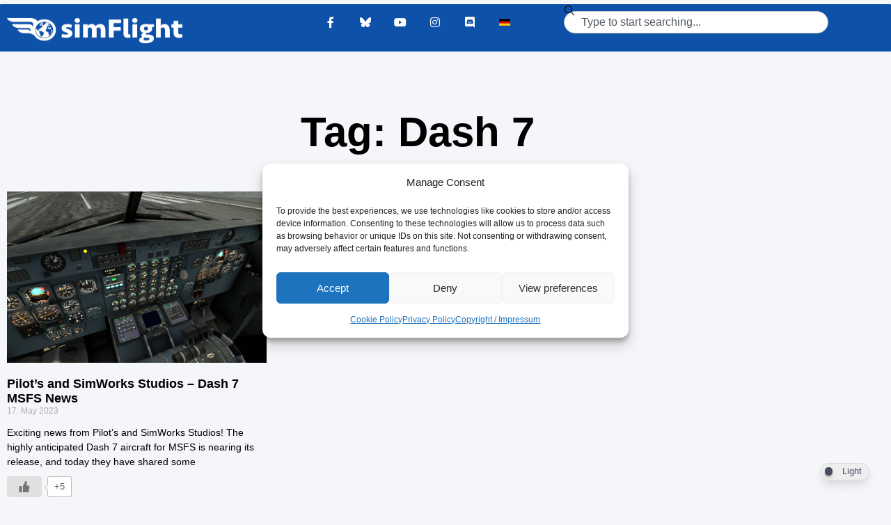

--- FILE ---
content_type: text/css
request_url: https://www.simflight.com/wp-content/uploads/elementor/css/post-106079.css?ver=1769098150
body_size: 974
content:
.elementor-106079 .elementor-element.elementor-element-61cb5c48:not(.elementor-motion-effects-element-type-background), .elementor-106079 .elementor-element.elementor-element-61cb5c48 > .elementor-motion-effects-container > .elementor-motion-effects-layer{background-color:var( --e-global-color-f5a93eb );}.elementor-106079 .elementor-element.elementor-element-61cb5c48{transition:background 0.3s, border 0.3s, border-radius 0.3s, box-shadow 0.3s;}.elementor-106079 .elementor-element.elementor-element-61cb5c48 > .elementor-background-overlay{transition:background 0.3s, border-radius 0.3s, opacity 0.3s;}.elementor-106079 .elementor-element.elementor-element-21d6e306 .elementor-nav-menu .elementor-item{font-size:11px;font-weight:normal;text-transform:uppercase;}.elementor-106079 .elementor-element.elementor-element-21d6e306 .elementor-nav-menu--main .elementor-item{color:var( --e-global-color-accent );fill:var( --e-global-color-accent );}.elementor-106079 .elementor-element.elementor-element-21d6e306 .e--pointer-framed .elementor-item:before{border-width:0px;}.elementor-106079 .elementor-element.elementor-element-21d6e306 .e--pointer-framed.e--animation-draw .elementor-item:before{border-width:0 0 0px 0px;}.elementor-106079 .elementor-element.elementor-element-21d6e306 .e--pointer-framed.e--animation-draw .elementor-item:after{border-width:0px 0px 0 0;}.elementor-106079 .elementor-element.elementor-element-21d6e306 .e--pointer-framed.e--animation-corners .elementor-item:before{border-width:0px 0 0 0px;}.elementor-106079 .elementor-element.elementor-element-21d6e306 .e--pointer-framed.e--animation-corners .elementor-item:after{border-width:0 0px 0px 0;}.elementor-106079 .elementor-element.elementor-element-21d6e306 .e--pointer-underline .elementor-item:after,
					 .elementor-106079 .elementor-element.elementor-element-21d6e306 .e--pointer-overline .elementor-item:before,
					 .elementor-106079 .elementor-element.elementor-element-21d6e306 .e--pointer-double-line .elementor-item:before,
					 .elementor-106079 .elementor-element.elementor-element-21d6e306 .e--pointer-double-line .elementor-item:after{height:0px;}.elementor-106079 .elementor-element.elementor-element-21d6e306 .elementor-nav-menu--dropdown a, .elementor-106079 .elementor-element.elementor-element-21d6e306 .elementor-menu-toggle{color:var( --e-global-color-smartmag );fill:var( --e-global-color-smartmag );}.elementor-106079 .elementor-element.elementor-element-74ca19f3:not(.elementor-motion-effects-element-type-background), .elementor-106079 .elementor-element.elementor-element-74ca19f3 > .elementor-motion-effects-container > .elementor-motion-effects-layer{background-color:var( --e-global-color-f5a93eb );}.elementor-106079 .elementor-element.elementor-element-74ca19f3 > .elementor-container{max-width:1600px;}.elementor-106079 .elementor-element.elementor-element-74ca19f3{transition:background 0.3s, border 0.3s, border-radius 0.3s, box-shadow 0.3s;}.elementor-106079 .elementor-element.elementor-element-74ca19f3 > .elementor-background-overlay{transition:background 0.3s, border-radius 0.3s, opacity 0.3s;}.elementor-106079 .elementor-element.elementor-element-d116b43.elementor-column > .elementor-widget-wrap{justify-content:center;}.elementor-106079 .elementor-element.elementor-element-d116b43 > .elementor-element-populated{transition:background 0.3s, border 0.3s, border-radius 0.3s, box-shadow 0.3s;}.elementor-106079 .elementor-element.elementor-element-d116b43 > .elementor-element-populated > .elementor-background-overlay{transition:background 0.3s, border-radius 0.3s, opacity 0.3s;}.elementor-106079 .elementor-element.elementor-element-4503d22f img{width:115px;opacity:1;}.elementor-106079 .elementor-element.elementor-element-5e314fb.elementor-column > .elementor-widget-wrap{justify-content:center;}.elementor-106079 .elementor-element.elementor-element-daece30 .elementor-repeater-item-97aaa93.elementor-social-icon i{color:var( --e-global-color-accent );}.elementor-106079 .elementor-element.elementor-element-daece30 .elementor-repeater-item-97aaa93.elementor-social-icon svg{fill:var( --e-global-color-accent );}.elementor-106079 .elementor-element.elementor-element-daece30{--grid-template-columns:repeat(0, auto);width:var( --container-widget-width, 84% );max-width:84%;--container-widget-width:84%;--container-widget-flex-grow:0;--icon-size:16px;--grid-column-gap:14px;--grid-row-gap:0px;}.elementor-106079 .elementor-element.elementor-element-daece30 .elementor-widget-container{text-align:center;}.elementor-106079 .elementor-element.elementor-element-daece30 > .elementor-widget-container{margin:0px 0px 0px 0px;padding:3px 3px 3px 3px;}.elementor-106079 .elementor-element.elementor-element-daece30 .elementor-social-icon{background-color:var( --e-global-color-f5a93eb );--icon-padding:0.5em;border-style:none;}.elementor-106079 .elementor-element.elementor-element-daece30 .elementor-social-icon i{color:var( --e-global-color-accent );}.elementor-106079 .elementor-element.elementor-element-daece30 .elementor-social-icon svg{fill:var( --e-global-color-accent );}.elementor-106079 .elementor-element.elementor-element-ca759d1 > .elementor-container > .elementor-column > .elementor-widget-wrap{align-content:center;align-items:center;}.elementor-106079 .elementor-element.elementor-element-ca759d1 > .elementor-container{min-height:50px;}.elementor-106079 .elementor-element.elementor-element-ca759d1{border-style:solid;border-width:1px 0px 0px 0px;border-color:rgba(255,255,255,0.19);transition:background 0.3s, border 0.3s, border-radius 0.3s, box-shadow 0.3s;}.elementor-106079 .elementor-element.elementor-element-ca759d1 > .elementor-background-overlay{transition:background 0.3s, border-radius 0.3s, opacity 0.3s;}.elementor-106079 .elementor-element.elementor-element-4e35250d{text-align:start;}.elementor-106079 .elementor-element.elementor-element-4e35250d .elementor-heading-title{font-size:14px;font-weight:300;color:var( --e-global-color-text );}.elementor-106079 .elementor-element.elementor-element-34fb157a{text-align:end;}.elementor-106079 .elementor-element.elementor-element-34fb157a .elementor-heading-title{font-size:14px;font-weight:700;color:#FD0000;}.elementor-theme-builder-content-area{height:400px;}.elementor-location-header:before, .elementor-location-footer:before{content:"";display:table;clear:both;}@media(max-width:1024px){.elementor-106079 .elementor-element.elementor-element-21d6e306{width:var( --container-widget-width, 917px );max-width:917px;--container-widget-width:917px;--container-widget-flex-grow:0;}.elementor-106079 .elementor-element.elementor-element-74ca19f3 > .elementor-container{max-width:1600px;}.elementor-106079 .elementor-element.elementor-element-d116b43.elementor-column > .elementor-widget-wrap{justify-content:center;}.elementor-106079 .elementor-element.elementor-element-4503d22f img{width:50%;}.elementor-106079 .elementor-element.elementor-element-5e314fb.elementor-column > .elementor-widget-wrap{justify-content:center;}.elementor-106079 .elementor-element.elementor-element-daece30{--grid-template-columns:repeat(0, auto);width:var( --container-widget-width, 442.711px );max-width:442.711px;--container-widget-width:442.711px;--container-widget-flex-grow:0;}.elementor-106079 .elementor-element.elementor-element-ca759d1{padding:10px 20px 10px 20px;}}@media(max-width:767px){.elementor-106079 .elementor-element.elementor-element-44c24e77.elementor-column > .elementor-widget-wrap{justify-content:center;}.elementor-106079 .elementor-element.elementor-element-21d6e306 .elementor-nav-menu .elementor-item{font-size:13px;line-height:0.1em;letter-spacing:-0.5px;}.elementor-106079 .elementor-element.elementor-element-74ca19f3 > .elementor-container{max-width:500px;}.elementor-106079 .elementor-element.elementor-element-d116b43.elementor-column > .elementor-widget-wrap{justify-content:center;}.elementor-106079 .elementor-element.elementor-element-4503d22f img{width:91%;}.elementor-106079 .elementor-element.elementor-element-5e314fb.elementor-column > .elementor-widget-wrap{justify-content:center;}.elementor-106079 .elementor-element.elementor-element-5e314fb > .elementor-element-populated{text-align:center;}.elementor-106079 .elementor-element.elementor-element-daece30 .elementor-widget-container{text-align:left;}.elementor-106079 .elementor-element.elementor-element-daece30 > .elementor-widget-container{margin:0px 0px 0px 0px;padding:0px 0px 0px 73px;}.elementor-106079 .elementor-element.elementor-element-daece30{--container-widget-width:238px;--container-widget-flex-grow:0;width:var( --container-widget-width, 238px );max-width:238px;--icon-size:13px;--grid-column-gap:16px;--grid-row-gap:0px;}.elementor-106079 .elementor-element.elementor-element-daece30 .elementor-social-icon{--icon-padding:0em;}.elementor-106079 .elementor-element.elementor-element-ca759d1{padding:30px 20px 20px 20px;}.elementor-106079 .elementor-element.elementor-element-22148329 > .elementor-element-populated{margin:0px 0px 0px 0px;--e-column-margin-right:0px;--e-column-margin-left:0px;padding:0px 0px 0px 0px;}.elementor-106079 .elementor-element.elementor-element-4e35250d{text-align:center;}.elementor-106079 .elementor-element.elementor-element-34fb157a{text-align:center;}}

--- FILE ---
content_type: text/javascript
request_url: https://www.simflight.com/wp-content/plugins/wp-ulike/assets/js/wp-ulike.min.js?ver=4.8.3.1
body_size: 5902
content:
!function(e,t){"use strict";const s=new WeakMap,i={},n=[],l={id:Date.now(),title:"",trigger:"hover",position:"top",class:"",theme:"light",size:"small",singleton:!0,close_on_outside_click:!0},o=(t,s,i)=>{t.offsetHeight;const n=(e=>{const t=e.getBoundingClientRect();return{top:t.top,left:t.left,width:t.width,height:t.height}})(s),l=t.getBoundingClientRect(),o=t.querySelector(".ulf-arrow"),r=e.innerWidth,a=e.innerHeight,u={top:{top:n.top-l.height-13,left:n.left+n.width/2-l.width/2,arrow:"bottom"},bottom:{top:n.top+n.height+13,left:n.left+n.width/2-l.width/2,arrow:"top"},left:{top:n.top+n.height/2-l.height/2,left:n.left-l.width-13,arrow:"right"},right:{top:n.top+n.height/2-l.height/2,left:n.left+n.width+13,arrow:"left"}},h=u[i]||u.top;h.left<10&&(h.left=10),h.left+l.width>r-10&&(h.left=r-l.width-10),h.top<10&&(h.top=10),h.top+l.height>a-10&&(h.top=a-l.height-10),t.style.position="fixed",t.style.left=`${h.left}px`,t.style.top=`${h.top}px`,o&&(o.className=`ulf-arrow ulf-arrow-${h.arrow}`),t.setAttribute("data-positioned","true")},r=Array.from||(e=>Array.prototype.slice.call(e));function a(u,h){if(undefined!==u.length&&u.length>1)return r(u).forEach(e=>{new a(e,h)}),u;if(!u)return!1;if(!(h=Object.assign({},l,h||{})).title){const e=u.querySelector("[data-tooltip-content]");if(e){"ready"===e.getAttribute("data-tooltip-state")&&(h.title=e.innerHTML.trim())}if(!h.title){const e=u.getAttribute("title");e&&(h.title=e,u.removeAttribute("title"))}}const d=s.get(u);d&&d.destroy();let c=null,m=null,p=null,g=!1,f=null,k=null,_=null,E=!1;const b=s=>{if(c&&c.parentNode&&!s)return;!1!==h.singleton&&n.forEach(e=>{e&&e.hide&&e.element!==u&&e.hide()});let i=`ulf-${h.theme||"light"}-theme ulf-${h.size||"small"}`;h.class&&(i+=` ${h.class}`);let l=u;if(h.child){const e=u.querySelector(h.child);e&&(l=e)}if(c&&c.parentNode&&!s){const e=c.querySelector(".ulf-content");e&&(g=!0===s,e.innerHTML=g?'<div class="ulf-loading-spinner"><div class="ulf-spinner-circle"></div><div class="ulf-spinner-circle"></div><div class="ulf-spinner-circle"></div></div>':h.title||"&nbsp;"),requestAnimationFrame(()=>{c&&c.parentNode&&o(c,l,h.position||"top")})}else c&&c.parentNode&&c.remove(),g=!0===s,c=((e,s,i)=>{const n=t.createElement("div");n.className=`ulf-tooltip ${s||""}`,n.setAttribute("role","tooltip");const l=i?'<div class="ulf-loading-spinner"><div class="ulf-spinner-circle"></div><div class="ulf-spinner-circle"></div><div class="ulf-spinner-circle"></div></div>':e||"&nbsp;";return n.innerHTML=`<div class="ulf-arrow"></div><div class="ulf-content">${l}</div>`,n})(h.title||"",i,g),t.body.appendChild(c),requestAnimationFrame(()=>{c&&c.parentNode&&o(c,l,h.position||"top")});"hover"!==h.trigger&&h.trigger||(c.addEventListener("mouseenter",()=>{clearTimeout(p)}),c.addEventListener("mouseleave",C)),f||(f=()=>{c&&c.parentNode&&T()},k={capture:!0,passive:!0},e.addEventListener("scroll",f,k));n.some(e=>e.element===u)||n.push({element:u,hide:T});const r=`ulp-dom-${h.id}`;c.setAttribute("id",r),u.setAttribute("aria-describedby",r);const a=new CustomEvent("ulf-show",{bubbles:!0,detail:{tooltip:c}});u.dispatchEvent(a)},y=()=>{let e=u.querySelector("[data-tooltip-content]");return e||(e=t.createElement("div"),e.setAttribute("data-tooltip-content",""),e.style.display="none",u.appendChild(e)),e},v=e=>{y().setAttribute("data-tooltip-state",e)},L=()=>{const e=u.querySelector("[data-tooltip-content]");return e?e.getAttribute("data-tooltip-state"):null},w=e=>{h.title=e||"";y().innerHTML=e||"";const t=e&&e.trim().length>0;if(v(t?"ready":"empty"),t)if(c&&c.parentNode){const t=c.querySelector(".ulf-content");if(t){t.innerHTML=e,g=!1;const s=h.child&&u.querySelector(h.child)||u;requestAnimationFrame(()=>{c&&c.parentNode&&o(c,s,h.position||"top")})}}else E&&b(!1);else c&&c.parentNode&&T()},T=()=>{if(!c||!c.parentNode)return;f&&k&&(e.removeEventListener("scroll",f,k),f=null,k=null),c.remove(),c=null,g=!1;const t=n.findIndex(e=>e.element===u);t>-1&&n.splice(t,1),u.removeAttribute("aria-describedby");const s=new CustomEvent("ulf-hide",{bubbles:!0});u.dispatchEvent(s)},A=()=>{const e=u.querySelector("[data-tooltip-content]");return e?e.innerHTML.trim():""},S=()=>{clearTimeout(p),E=!0;const e=L();if("empty"!==e){if("ready"===e){const e=A();return void(e?(h.title=e,m=setTimeout(b,100)):v("empty"))}if("loading"!==e)return e&&""!==e?void(h.showLoadingImmediately?b(!0):m=setTimeout(b,100)):(N.requestData&&N.requestData()||v("loading"),void b(!0));b(!0)}},C=()=>{clearTimeout(m),E=!1,p=setTimeout(T,100)};"hover"!==h.trigger&&h.trigger?"click"===h.trigger&&u.addEventListener("click",e=>{e.preventDefault(),c&&c.parentNode?T():b()}):(u.addEventListener("mouseenter",S),u.addEventListener("mouseleave",C)),!1!==h.close_on_outside_click&&(_=e=>{c&&c.parentNode&&!c.contains(e.target)&&!u.contains(e.target)&&T()},t.addEventListener("mousedown",_));const N={show:b,showLoading:()=>b(!0),updateContent:w,hide:T,destroy:()=>{T(),u.removeEventListener("mouseenter",S),u.removeEventListener("mouseleave",C),N.contentUpdateHandler&&u.removeEventListener("tooltip-content-updated",N.contentUpdateHandler),f&&k&&(e.removeEventListener("scroll",f,k),f=null,k=null),_&&(t.removeEventListener("mousedown",_),_=null),m&&(clearTimeout(m),m=null),p&&(clearTimeout(p),p=null),s.delete(u),h.id&&delete i[h.id]}};s.set(u,N),h.id&&(i[h.id]=N),N.setLoadingState=()=>{v("loading")},h.trigger&&"hover"!==h.trigger||setTimeout(()=>{const e=L();if(e&&""!==e){if("loading"===e)b(!0);else if("ready"===e){const e=A();e&&(h.title=e,m=setTimeout(b,100))}}else S()},0),N.requestData=()=>{const e=L();return"ready"!==e&&"empty"!==e&&("loading"!==e&&(v("loading"),"function"==typeof h.dataFetcher?(h.dataFetcher(u,h.id),!0):(setTimeout(()=>{const e=new CustomEvent("tooltip-request-data",{bubbles:!0,detail:{element:u,tooltipId:h.id}});u.dispatchEvent(e),t.dispatchEvent(e)},0),!0)))};const q=e=>{const t=e.detail||{};(t.element===u||t.target&&u.contains(t.target))&&w(t.content||"")};return u.addEventListener("tooltip-content-updated",q),N.contentUpdateHandler=q,u}e.WordpressUlikeTooltipPlugin=a,e.WordpressUlikeTooltip={visible:n,defaults:l,getInstanceById:e=>i[e],getInstanceByElement:e=>s.get(e)},"undefined"!=typeof jQuery&&jQuery&&jQuery.fn&&(jQuery.fn.WordpressUlikeTooltip=function(e){return this.each(function(){new a(this,e)})})}(window,document),function(e,t){"use strict";const s="WordpressUlikeNotifications",i={messageType:"success",messageText:"Hello World!",timeout:8e3,messageElement:"wpulike-message",notifContainer:"wpulike-notification",fadeOutClass:"wpulike-message-fadeout"},n=new WeakMap,l=(e,t,s)=>{if(!e)return;const i=new CustomEvent(t,{bubbles:!0,cancelable:!0,detail:s||null});e.dispatchEvent(i)};function o(e,t){e?(this.element=e,this.settings=Object.assign({},i,t),this._defaults=i,this._name=s,this.timeoutId=null,this.fadeTimeoutId=null,this.isRemoving=!1,this._messageClassName=null,this.init()):console.warn("WordpressUlikeNotifications: element is required")}o.prototype={init(){this._createMessage(),this._getContainer(),this._append(),this._setupRemoval()},_createMessage(){this.messageElement=t.createElement("div"),this._messageClassName||(this._messageClassName=`${this.settings.messageElement} wpulike-${this.settings.messageType}`),this.messageElement.className=this._messageClassName,this.messageElement.textContent=this.settings.messageText,this.messageElement.setAttribute("role","alert"),this.messageElement.setAttribute("aria-live","polite")},_getContainer(){this.notifContainer=((e,s)=>{let i=n.get(e);return i&&i.parentNode||(i=e.querySelector(`.${s}`),i||(i=t.createElement("div"),i.className=s,e.appendChild(i)),n.set(e,i)),i})(this.element,this.settings.notifContainer)},_append(){this.notifContainer&&this.messageElement&&(this.notifContainer.appendChild(this.messageElement),requestAnimationFrame(()=>{l(this.notifContainer,"WordpressUlikeNotificationAppend",{messageElement:this.messageElement})}))},_setupRemoval(){this.messageElement&&(this.messageElement.addEventListener("click",()=>{this.remove()},{once:!0,passive:!0}),this.settings.timeout&&this.settings.timeout>0&&(this.timeoutId=setTimeout(()=>{this.remove()},this.settings.timeout)))},remove(){var e,t,s;!this.isRemoving&&this.messageElement&&(this.isRemoving=!0,this.timeoutId&&(clearTimeout(this.timeoutId),this.timeoutId=null),this.fadeTimeoutId&&(clearTimeout(this.fadeTimeoutId),this.fadeTimeoutId=null),e=this.messageElement,t=()=>{this._cleanup()},s=this,e&&requestAnimationFrame(()=>{e.classList.add(i.fadeOutClass);const n=setTimeout(()=>{s&&(s.fadeTimeoutId=null),t&&t()},300);s&&(s.fadeTimeoutId=n)}))},_cleanup(){if(!this.messageElement)return;const e=this.messageElement,t=this.notifContainer;e.parentNode&&e.remove(),t&&0===t.children.length&&t.parentNode&&(t.remove(),n.delete(this.element)),l(this.element,"WordpressUlikeRemoveNotification",{messageElement:e}),this.messageElement=null,this.notifContainer=null,this.isRemoving=!1,this._messageClassName=null}},e[s]=o,"undefined"!=typeof jQuery&&jQuery&&jQuery.fn&&(jQuery.fn[s]=function(e){return this.each(function(){new o(this,e)})})}(window,document),function(e,t,s){"use strict";const i="WordpressUlike",n={ID:0,nonce:0,type:"",append:"",appendTimeout:2e3,displayLikers:!1,likersTemplate:"default",disablePophover:!0,isTotal:!1,factor:"",template:"",counterSelector:".count-box",generalSelector:".wp_ulike_general_class",buttonSelector:".wp_ulike_btn",likersSelector:".wp_ulike_likers_wrapper"},l={"ulike-id":"ID","ulike-nonce":"nonce","ulike-type":"type","ulike-append":"append","ulike-is-total":"isTotal","ulike-display-likers":"displayLikers","ulike-likers-style":"likersTemplate","ulike-disable-pophover":"disablePophover","ulike-append-timeout":"appendTimeout","ulike-factor":"factor","ulike-template":"template"},o=(e,t)=>{const i=t.replace(/-([a-z])/g,e=>e[1].toUpperCase());if(e.dataset&&e.dataset[i]!==s)return e.dataset[i];const n=e.getAttribute(`data-${t}`);return null===n?s:"true"===n||"false"!==n&&(""===n||"null"===n?null:isNaN(n)||""===n?n:Number(n))},r=(e,t,s)=>{const i=new CustomEvent(t,{bubbles:!0,cancelable:!0,detail:s});if(e.dispatchEvent(i),"undefined"!=typeof jQuery&&jQuery&&jQuery.fn&&jQuery.fn.on){jQuery(e).trigger(t,s)}},a=e=>Array.from?Array.from(e):Array.prototype.slice.call(e),u=(e,t)=>{e&&(e.length===s?t(e,0):a(e).forEach(t))},h=(e,t)=>{const s=[],i=e.parentNode;if(!i)return s;const n=i.children;for(let i=0;i<n.length;i++)n[i]!==e&&(t&&!n[i].matches(t)||s.push(n[i]));return s},d=(e,t)=>{const s=[],i=new Set;return u(e,e=>{h(e,t).forEach(e=>{i.has(e)||(i.add(e),s.push(e))})}),s},c=e=>Array.isArray(e)||e.length!==s?e[0]:e,m=(e,t)=>{for(const s in t)"boolean"==typeof t[s]&&null!=e[s]&&(e[s]=0!=e[s]&&"0"!==e[s]&&!1!==e[s])};function p(e,t){this.element=e,this.settings=Object.assign({},n,t),m(this.settings,n),this._defaults=n,this._name=i,this._boundHandlers=[],this._timeouts=[],this._isFetchingLikers=!1,this.buttonElement=this.element.querySelectorAll(this.settings.buttonSelector);const r=this.buttonElement.length>0?this.buttonElement[0]:null;if(r){for(const e in l)if(l.hasOwnProperty(e)){const t=o(r,e);t!==s&&(this.settings[l[e]]=t)}m(this.settings,n)}this.generalElement=this.element.querySelectorAll(this.settings.generalSelector),this.counterElement=[],this.generalElement.length>0&&u(this.generalElement,e=>{const t=e.querySelectorAll(this.settings.counterSelector);u(t,e=>{this.counterElement.push(e)})}),this.counterElement.length>0&&u(this.counterElement,e=>{const t=o(e,"ulike-counter-value");t!==s&&(e.innerHTML=t)}),this.likersElement=this.element.querySelector(this.settings.likersSelector),this.init()}p.prototype={init(){if(this.buttonElement&&this.buttonElement.length>0){const e=this._initLike.bind(this);this._boundHandlers.push({element:this.buttonElement,event:"click",handler:e}),u(this.buttonElement,t=>{t&&t.addEventListener("click",e)})}const e=this.generalElement.length>0?this.generalElement[0]:null;if(e){const t=s=>{this._updateLikers(s),e.removeEventListener("mouseenter",t);const i=this._boundHandlers.findIndex(e=>e.handler===t);i>-1&&this._boundHandlers.splice(i,1)};this._boundHandlers.push({element:e,event:"mouseenter",handler:t}),e.addEventListener("mouseenter",t)}},_ajax(e,t){const s=new FormData;for(const t in e)e.hasOwnProperty(t)&&s.append(t,e[t]);fetch(wp_ulike_params.ajax_url,{method:"POST",body:s}).then(e=>e.json()).then(t).catch(e=>{console.error("WP Ulike AJAX error:",e)})},_initLike(e){e.stopPropagation(),this._maybeUpdateElements(e),this._updateSameButtons(),this._updateSameLikers(),this.buttonElement&&u(this.buttonElement,e=>{e.disabled=!0}),r(t,"WordpressUlikeLoading",this.element),this.generalElement&&u(this.generalElement,e=>{e.classList.add("wp_ulike_is_loading")}),this._ajax({action:"wp_ulike_process",id:this.settings.ID,nonce:this.settings.nonce,factor:this.settings.factor,type:this.settings.type,template:this.settings.template,displayLikers:this.settings.displayLikers,likersTemplate:this.settings.likersTemplate},e=>{this.generalElement&&u(this.generalElement,e=>{e.classList.remove("wp_ulike_is_loading")}),e.success?(this._updateMarkup(e),this._appendChild()):e.data&&e.data.hasToast&&this._sendNotification("error",e.data.message),this.buttonElement&&u(this.buttonElement,e=>{e.disabled=!1}),r(t,"WordpressUlikeUpdated",this.element)})},_maybeUpdateElements(e){this.buttonElement=e.currentTarget,this.generalElement=this.buttonElement.closest(this.settings.generalSelector),this.generalElement?this.counterElement=this.generalElement.querySelectorAll(this.settings.counterSelector):this.counterElement=[],this.settings.factor=o(this.buttonElement,"ulike-factor")},_appendChild(){if(""!==this.settings.append&&this.buttonElement){let e=[];if(this.settings.append.trim().startsWith("<")){const s=t.createElement("div");for(s.innerHTML=this.settings.append;s.firstChild;)e.push(s.removeChild(s.firstChild))}else{const s=t.querySelector(this.settings.append);s&&e.push(s)}if(e.length>0){const t=[];if(u(this.buttonElement,s=>{s&&e.forEach(e=>{const i=e.cloneNode(!0);s.appendChild(i),t.push(i)})}),this.settings.appendTimeout&&t.length>0){const e=setTimeout(()=>{t.forEach(e=>{e&&e.parentNode&&e.remove()})},this.settings.appendTimeout);this._timeouts.push(e)}}}},_updateMarkup(e){this._setSbilingElement(),this._setSbilingButtons(),this._updateGeneralClassNames(e.data.status),null!==e.data.data&&(5!==e.data.status&&(this.__updateCounter(e.data.data),this.settings.displayLikers&&void 0!==e.data.likers&&this._updateLikersMarkup(e.data.likers)),this._updateButton(e.data.btnText,e.data.status)),e.data.hasToast&&this._sendNotification(e.data.messageType,e.data.message)},_updateGeneralClassNames(e){const t="wp_ulike_is_not_liked",s="wp_ulike_is_liked",i="wp_ulike_is_unliked",n="wp_ulike_click_is_disabled";this.siblingElement&&this.siblingElement.length&&u(this.siblingElement,e=>{e.classList.remove(s,i)}),u(this.generalElement,l=>{if(l)switch(e){case 1:l.classList.add(s),l.classList.remove(t);const e=l.firstElementChild;e&&e.classList.add(n);break;case 2:l.classList.add(i),l.classList.remove(s);break;case 3:l.classList.add(s),l.classList.remove(i);break;case 0:case 5:l.classList.add(n)}}),(0===e||5===e)&&this.siblingElement&&this.siblingElement.length&&u(this.siblingElement,e=>{e.classList.add(n)})},_arrayToString:e=>e.join(" "),_setSbilingElement(){if(this.generalElement.length!==s&&this.generalElement.length>1)this.siblingElement=d(this.generalElement);else{const e=c(this.generalElement);this.siblingElement=e?h(e):[]}},_setSbilingButtons(){if(this.buttonElement.length!==s&&this.buttonElement.length>1)this.siblingButton=d(this.buttonElement,this.settings.buttonSelector);else{const e=c(this.buttonElement);this.siblingButton=e?h(e,this.settings.buttonSelector):[]}},__updateCounter(e){u(this.counterElement,t=>{t.setAttribute("data-ulike-counter-value",e),t.innerHTML=e});const s=c(this.buttonElement);r(t,"WordpressUlikeCounterUpdated",[s])},_fetchLikersData(){if(!this.settings.displayLikers)return void(this._isFetchingLikers=!1);if(this._isFetchingLikers)return;this._isFetchingLikers=!0;const e=c(this.generalElement);e&&e.classList.add("wp_ulike_is_getting_likers_list"),this._ajax({action:"wp_ulike_get_likers",id:this.settings.ID,nonce:this.settings.nonce,type:this.settings.type,displayLikers:this.settings.displayLikers,likersTemplate:this.settings.likersTemplate},t=>{e&&e.classList.remove("wp_ulike_is_getting_likers_list"),this._isFetchingLikers=!1,t.success?this._updateLikersMarkup(t.data):this._updateLikersMarkup("")})},_getAllTooltipElements(){const e=void 0!==this.settings.factor&&this.settings.factor?`_${this.settings.factor}`:"",s=`.wp_${this.settings.type.toLowerCase()}${e}_btn_${this.settings.ID}`,i=t.querySelectorAll(s),n=[];return u(i,e=>{const t=e.closest(".wpulike");t&&!n.includes(t)&&n.push(t)}),n.length>0?n:[this.element]},_updateLikers(t){if(this.settings.displayLikers){if("popover"===this.settings.likersTemplate&&o(this.element,"ulike-tooltip"))return;if("default"===this.settings.likersTemplate&&this.likersElement&&(this.likersElement.length===s||this.likersElement.length>0))return;if("popover"===this.settings.likersTemplate){if("undefined"!=typeof WordpressUlikeTooltipPlugin){const t=`${this.settings.type.toLowerCase()}-${this.settings.ID}`;(e.WordpressUlikeTooltip&&e.WordpressUlikeTooltip.getInstanceByElement?e.WordpressUlikeTooltip.getInstanceByElement(this.element):null)||new WordpressUlikeTooltipPlugin(this.element,{id:t,position:"top",child:this.settings.generalSelector,theme:"white",size:"tiny",trigger:"hover",dataFetcher:(e,t)=>{this._fetchLikersData()}})}}else this._fetchLikersData();return t&&t.stopImmediatePropagation(),!1}},_updateLikersMarkup(e){if("popover"===this.settings.likersTemplate){this.likersElement=this.element;this.settings.type.toLowerCase(),this.settings.ID;const s=(e&&"object"==typeof e?e.template:e)||"",i=this._getAllTooltipElements();u(i,e=>{const i=new CustomEvent("tooltip-content-updated",{bubbles:!0,detail:{element:e,content:s}});e.dispatchEvent(i),t.dispatchEvent(i);let n=e.querySelector("[data-tooltip-content]");n||(n=t.createElement("div"),n.setAttribute("data-tooltip-content",""),n.setAttribute("data-tooltip-state","ready"),n.style.display="none",e.appendChild(n)),n.innerHTML=s,n.setAttribute("data-tooltip-state","ready")})}else{if(!(this.likersElement&&(this.likersElement.length===s||this.likersElement.length>0))&&e&&e.template){const s=t.createElement("div");s.innerHTML=e.template;const i=s.firstElementChild;i&&(this.element.appendChild(i),this.likersElement=i)}if(this.likersElement){const t=this.likersElement.length!==s?a(this.likersElement):[this.likersElement],i=e&&"object"==typeof e&&e.template?e.template:"string"==typeof e?e:"";u(t,e=>{e&&(i?(e.style.display="",e.innerHTML=i):(e.style.display="none",e.innerHTML=""))})}}const i=e&&"object"==typeof e?e.template:e;r(t,"WordpressUlikeLikersMarkupUpdated",[this.likersElement,this.settings.likersTemplate,i])},_updateSameButtons(){const e=void 0!==this.settings.factor&&this.settings.factor?`_${this.settings.factor}`:"",s=`.wp_${this.settings.type.toLowerCase()}${e}_btn_${this.settings.ID}`;if(this.sameButtons=t.querySelectorAll(s),this.sameButtons.length>1){this.buttonElement=this.sameButtons;const e=[];u(this.sameButtons,t=>{const s=t.closest(this.settings.generalSelector);s&&e.push(s)}),this.generalElement=1===e.length?e[0]:e;const t=[];u(e,e=>{const s=e.querySelectorAll(this.settings.counterSelector);u(s,e=>{t.push(e)})}),this.counterElement=t}},_updateSameLikers(){const e=`.wp_${this.settings.type.toLowerCase()}_likers_${this.settings.ID}`;this.sameLikers=t.querySelectorAll(e),this.sameLikers.length>1&&(this.likersElement=this.sameLikers)},_getLikersElement(){return this.likersElement},_updateButton(e,t){u(this.buttonElement,s=>{if(s)if(s.classList.contains("wp_ulike_put_image"))4===t?s.classList.add("image-unlike","wp_ulike_btn_is_active"):(s.classList.toggle("image-unlike"),s.classList.toggle("wp_ulike_btn_is_active"));else if(s.classList.contains("wp_ulike_put_text")&&null!==e){const t=s.querySelector("span");t&&(t.innerHTML=e)}}),this.siblingElement&&this.siblingElement.length&&u(this.siblingElement,e=>{const t=e.querySelector(this.settings.buttonSelector);t&&t.classList.remove("image-unlike","wp_ulike_btn_is_active")}),this.siblingButton&&this.siblingButton.length&&u(this.siblingButton,e=>{e.classList.remove("image-unlike","wp_ulike_btn_is_active")})},_sendNotification(e,s){"undefined"!=typeof WordpressUlikeNotifications&&new WordpressUlikeNotifications(t.body,{messageType:e,messageText:s})},destroy(){this._boundHandlers.forEach(({element:e,event:t,handler:i})=>{e&&e.length!==s?u(e,e=>{e&&e.removeEventListener(t,i)}):e&&e.removeEventListener(t,i)}),this._boundHandlers=[],this._timeouts.forEach(e=>{clearTimeout(e)}),this._timeouts=[],this._isFetchingLikers=!1}},e[i]=p,"undefined"!=typeof jQuery&&jQuery&&jQuery.fn&&(jQuery.fn[i]=function(e){return this.each(function(){this.hasAttribute&&this.hasAttribute("data-ulike-initialized")||(new p(this,e),this.setAttribute&&this.setAttribute("data-ulike-initialized","true"))})})}(window,document),function(e,t){"use strict";const s=e=>Array.from?Array.from(e):Array.prototype.slice.call(e),i=e=>{if(!e)return;(void 0!==e.length?s(e):[e]).forEach(e=>{e&&"undefined"!=typeof WordpressUlike&&(e.hasAttribute("data-ulike-initialized")||(new WordpressUlike(e),e.setAttribute("data-ulike-initialized","true")))})},n=t.querySelectorAll(".wpulike");i(n);((i,n,l)=>{const o=e=>{e.forEach(e=>{e.addedNodes.length&&e.addedNodes.forEach(e=>{if(1===e.nodeType&&e.matches&&e.matches(n)&&l(e),1===e.nodeType&&e.querySelectorAll){const t=e.querySelectorAll(n);s(t).forEach(e=>l(e))}})})},r=t.querySelector(i);if(!r)return;const a={childList:!0,subtree:!0},u=e.MutationObserver||e.WebKitMutationObserver;if(u){new u(o).observe(r,a)}})("body",".wpulike",e=>{i(e)})}(window,document);